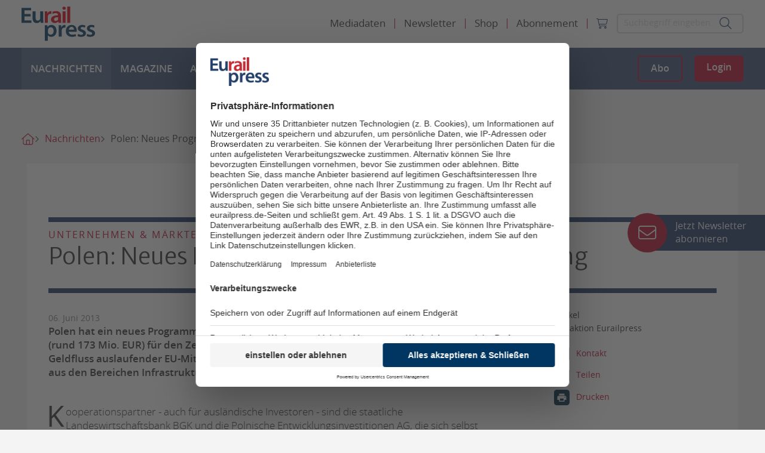

--- FILE ---
content_type: image/svg+xml
request_url: https://www.eurailpress.de/typo3conf/ext/sitepackage/Resources/Public/assets_dist/img/Eurailpress-Logo.svg
body_size: 491
content:
<svg id="Ebene_1" xmlns="http://www.w3.org/2000/svg" viewBox="0 0 123.5 58.7"><style>.st0{fill:#003660}.st1{fill:#e30010}</style><path class="st0" d="M15.4 16.8H5v6.9h11.6v4H0V2.3h16v4H5v6.5h10.4v4zM36.5 21.9c0 2.3.1 4.2.2 5.8h-4.4l-.3-2.9h-.1c-.9 1.4-2.8 3.4-6.4 3.4s-6.9-2.1-6.9-8.5V8.2h5v10.6c0 3.2 1.1 5.3 3.7 5.3 2 0 3.4-1.4 3.8-2.6.2-.4.3-1 .3-1.5V8.2h5l.1 13.7z"/><path class="st1" d="M39.2 14.5c0-2.6 0-4.6-.2-6.3h4.3l.2 3.7h.1c1-2.7 3.3-4.1 5.5-4.1.5 0 .8 0 1.2.1v4.6c-.5-.1-.9-.1-1.5-.1-2.4 0-4 1.5-4.5 3.7-.1.4-.1 1-.1 1.5v10.1h-5V14.5zM66.4 23c0 1.8.1 3.5.3 4.7h-4.5l-.4-2.2h-.1c-1.2 1.5-3.3 2.6-5.9 2.6-4 0-6.3-2.8-6.3-5.8 0-4.9 4.5-7.4 11.8-7.4v-.3c0-1.3-.5-3.4-4-3.4-2 0-4 .6-5.4 1.4V9c1.5-.7 3.7-1.2 6.2-1.2 6.4 0 8.2 4 8.2 8.2v7h.1zm-4.9-4.8c-3.6 0-6.9.7-6.9 3.6 0 1.9 1.3 2.8 2.9 2.8 2 0 3.5-1.3 4-2.7.1-.4.1-.7.1-1.1v-2.6h-.1zM71.5 5.4c-1.7 0-2.8-1.2-2.8-2.6 0-1.5 1.1-2.7 2.8-2.7 1.7 0 2.8 1.2 2.8 2.7.1 1.4-1 2.6-2.8 2.6zM69 8.2h5v19.5h-5V8.2zM81.8 0h-5v27.7h5V0z"/><path class="st0" d="M39.2 38.3c0-2.6-.1-4.6-.2-6.5h4.4l.2 3h.1c1.5-2.2 3.8-3.4 6.8-3.4 4.6 0 8.4 3.8 8.4 9.9 0 7-4.5 10.4-9.1 10.4-2.5 0-4.6-1-5.6-2.6h-.1v9.6h-5l.1-20.4zm5.1 4.9c0 .5 0 .9.1 1.4.5 2 2.3 3.4 4.5 3.4 3.2 0 5.1-2.6 5.1-6.4 0-3.4-1.7-6.2-4.9-6.2-2.1 0-4 1.5-4.5 3.6-.1.4-.2.8-.2 1.2v3zM62.5 38.1c0-2.6 0-4.6-.2-6.3h4.3l.2 3.7h.2c1-2.7 3.3-4.1 5.5-4.1.5 0 .8 0 1.2.1v4.6c-.5-.1-.9-.1-1.6-.1-2.4 0-4 1.5-4.5 3.7-.1.4-.1 1-.1 1.5v10.1h-5V38.1zM79.4 43c.1 3.5 2.9 5 6.1 5 2.3 0 4-.4 5.5-.9l.7 3.4c-1.7.7-4.1 1.2-6.9 1.2-6.5 0-10.3-3.9-10.3-9.8 0-5.4 3.4-10.5 9.7-10.5s8.6 5.2 8.6 9.5c0 .9-.1 1.6-.2 2.1H79.4zm8.8-3.5c0-1.8-.8-4.8-4.1-4.8-3.1 0-4.4 2.8-4.6 4.8h8.7zM95.1 46.8c1.1.7 3.3 1.4 5.1 1.4 2.2 0 3.2-.9 3.2-2.2 0-1.3-.8-2-3.3-2.8-3.9-1.3-5.5-3.4-5.5-5.7 0-3.4 2.9-6.1 7.5-6.1 2.2 0 4.1.5 5.3 1.2l-1 3.4c-.8-.5-2.5-1.1-4.2-1.1-1.8 0-2.8.9-2.8 2.1 0 1.2.9 1.8 3.5 2.7 3.6 1.2 5.3 3 5.3 5.9 0 3.6-2.8 6.1-8.1 6.1-2.4 0-4.6-.6-6.1-1.4l1.1-3.5zM110.4 46.8c1.1.7 3.3 1.4 5.1 1.4 2.2 0 3.2-.9 3.2-2.2 0-1.3-.8-2-3.3-2.8-3.9-1.3-5.5-3.4-5.5-5.7 0-3.4 2.9-6.1 7.5-6.1 2.2 0 4.1.5 5.3 1.2l-1 3.4c-.8-.5-2.5-1.1-4.2-1.1-1.8 0-2.8.9-2.8 2.1 0 1.2.9 1.8 3.5 2.7 3.6 1.2 5.3 3 5.3 5.9 0 3.6-2.8 6.1-8.1 6.1-2.4 0-4.6-.6-6.1-1.4l1.1-3.5z"/></svg>

--- FILE ---
content_type: image/svg+xml
request_url: https://www.eurailpress.de/typo3conf/ext/sitepackage/Resources/Public/assets_dist/img/logo/Rail_Impacts_Logo_rgb.svg
body_size: 2304
content:
<svg viewBox="0 0 315 96.1" xmlns="http://www.w3.org/2000/svg"><g fill="#003f77"><path d="M22.7 64.7h31.2v5H22.7zM260.2 64.7h31.2v5h-31.2zM58.5 70.4v-.7l.9-.2v-6.2l-.9-.2v-.7h3.1c.7 0 1.3.2 1.8.5s.9.8 1.2 1.4.4 1.2.4 2v.2c0 .7-.1 1.4-.4 2s-.7 1-1.2 1.4-1.1.5-1.8.5zm2-.8h1.1c.5 0 .9-.1 1.3-.4s.6-.6.8-1.1.3-1 .3-1.5v-.2c0-.6-.1-1.1-.3-1.5s-.5-.8-.8-1.1c-.4-.3-.8-.4-1.3-.4h-1.1zM65.8 70.4v-.7l.9-.2v-4.2l-.9-.2v-.7h1.9v5l.9.2v.7h-2.8zm.8-7.2v-1.1h1.1v1.1zM71.9 72.8c-.3 0-.6 0-.9-.1l-.9-.3.3-.8c.2.1.4.2.7.3s.5.1.8.1c.5 0 .8-.1 1-.4s.3-.6.3-1.1v-.6c-.2.2-.4.4-.7.6s-.6.2-.9.2c-.5 0-.9-.1-1.2-.4-.3-.2-.6-.6-.8-1s-.3-.9-.3-1.5v-.1c0-.6.1-1.2.3-1.6.2-.5.4-.8.8-1.1.3-.3.8-.4 1.2-.4s.7.1 1 .2.5.4.7.6l.1-.7h.9v5.7c0 .5-.1.9-.3 1.3s-.5.6-.8.8c-.4.2-.8.3-1.3.3zm0-3.1c.3 0 .6-.1.8-.2s.4-.4.5-.6v-2.7c-.1-.2-.3-.4-.5-.6-.2-.1-.5-.2-.8-.2s-.6.1-.8.3-.4.5-.5.8-.2.7-.2 1.2v.1c0 .6.1 1.1.4 1.4.2.3.6.5 1.1.5zm2.2-4.2l-.4-.9H75v.7zM75.5 70.4v-.7l.9-.2v-4.2l-.9-.2v-.7h1.9v5l.9.2v.7h-2.8zm.9-7.2v-1.1h1.1v1.1zM81.1 70.5c-.4 0-.8-.1-1-.4s-.4-.7-.4-1.2v-3.5h-.9v-.8h.9v-1.4h1.1v1.4h1.3v.8h-1.3v3.5c0 .3.1.5.2.6s.3.2.4.2h.4c.2 0 .3 0 .4-.1l.1.7c-.2 0-.3.1-.6.1-.1.1-.4.1-.6.1zM84.9 70.6c-.6 0-1.1-.1-1.4-.4s-.5-.7-.5-1.2c0-.4.1-.7.3-1s.5-.5.9-.6.8-.2 1.4-.2h1v-.6c0-.4-.1-.6-.3-.8s-.5-.3-.9-.3c-.2 0-.5 0-.6.1s-.3.1-.5.2l-.1.8h-.8v-1.3c.3-.2.6-.4.9-.5s.7-.2 1.2-.2c.7 0 1.3.2 1.7.5s.6.8.6 1.4v3.2l.6.1v.7h-1.5c0-.2-.1-.3-.1-.4v-.4c-.2.3-.5.5-.8.7-.4.1-.7.2-1.1.2zm.2-.9c.4 0 .7-.1 1-.3s.5-.4.6-.6v-1.1h-1.1c-.5 0-.9.1-1.1.3s-.4.5-.4.8.1.4.2.6c.2.2.5.3.8.3zM89.1 70.4v-.7l.9-.2v-6.7l-.9-.2v-.7H91v7.6l.9.2v.7zM95.3 70.6c-.5 0-1-.1-1.4-.4-.4-.2-.7-.6-.9-1s-.3-.9-.3-1.5v-.2c0-.6.1-1 .3-1.5.2-.4.5-.8.9-1 .4-.3.8-.4 1.2-.4.5 0 1 .1 1.3.3s.6.5.8.9.3.8.3 1.4v.7h-3.8c0 .4.1.7.2 1s.3.5.5.7.5.2.8.2c.4 0 .7-.1.9-.2.3-.1.5-.2.7-.4l.4.7c-.2.2-.5.4-.8.5-.2.1-.6.2-1.1.2zM93.8 67h2.7v-.1c0-.3 0-.5-.1-.7s-.2-.4-.4-.5-.4-.2-.7-.2c-.2 0-.5.1-.6.2-.2.1-.4.3-.5.6-.3.1-.3.3-.4.7zM103.1 70.4v-.7l.9-.2v-6.2h-1.8l-.2 1.1h-.8v-1.9h6.5v1.9h-.7l-.2-1.1H105v6.2l.9.2v.7zM111.4 70.6c-.5 0-1-.1-1.4-.4-.4-.2-.7-.6-.9-1s-.3-.9-.3-1.5v-.2c0-.6.1-1 .3-1.5.2-.4.5-.8.9-1 .4-.3.8-.4 1.2-.4.5 0 1 .1 1.3.3s.6.5.8.9.3.8.3 1.4v.7h-3.8c0 .4.1.7.2 1s.3.5.5.7.5.2.8.2c.4 0 .7-.1.9-.2.3-.1.5-.2.7-.4l.4.7c-.2.2-.5.4-.8.5-.2.1-.6.2-1.1.2zm-1.5-3.6h2.7v-.1c0-.3 0-.5-.1-.7s-.2-.4-.4-.5-.4-.2-.7-.2c-.2 0-.5.1-.6.2-.2.1-.4.3-.5.6-.3.1-.4.3-.4.7zM117.1 70.6c-.5 0-1-.1-1.4-.4-.4-.2-.7-.6-.9-1s-.3-.9-.3-1.5v-.2c0-.6.1-1 .3-1.5.2-.4.5-.8.9-1 .4-.3.9-.4 1.4-.4s.9.1 1.2.2c.4.2.6.4.9.6v1.4h-.8l-.2-1c-.1-.1-.3-.2-.5-.3s-.4-.1-.6-.1c-.3 0-.6.1-.8.3s-.4.4-.6.7c-.1.3-.2.7-.2 1v.2c0 .4.1.8.2 1.1s.3.6.5.7c.2.2.5.3.8.3.4 0 .7-.1.9-.3s.4-.5.4-.8h1c0 .3-.1.6-.3.9s-.4.5-.8.7c-.2.3-.6.4-1.1.4zM120.1 70.4v-.7l.9-.2v-6.7l-.9-.2v-.7h1.9v3.3c.2-.3.4-.5.7-.7s.6-.2 1-.2c.6 0 1.1.2 1.5.6.3.4.5.9.5 1.7v2.8l.9.2v.7h-2.8v-.7l.9-.2v-2.8c0-.5-.1-.8-.3-1.1-.2-.2-.5-.3-.9-.3-.3 0-.6.1-.8.2s-.4.3-.6.6v3.5l.9.2v.7zM127.3 70.4v-.7l.9-.2v-4.2l-.9-.2v-.7h1.8l.1.9c.2-.3.4-.5.7-.7s.6-.3 1-.3c.6 0 1.1.2 1.5.6.3.4.5.9.5 1.7v2.8l.9.2v.7H131v-.7l.9-.2v-2.8c0-.5-.1-.9-.3-1.1s-.5-.3-.9-.3c-.3 0-.6.1-.8.2s-.4.3-.6.6v3.4l.9.2v.7h-2.9zM137.2 70.6c-.5 0-1-.1-1.4-.4s-.7-.6-.9-1-.3-1-.3-1.5v-.1c0-.6.1-1.1.3-1.5s.5-.8.9-1.1.8-.4 1.4-.4c.5 0 1 .1 1.4.4s.7.6.9 1 .3 1 .3 1.5v.1c0 .6-.1 1.1-.3 1.5s-.5.8-.9 1c-.4.3-.9.5-1.4.5zm0-.9c.3 0 .6-.1.8-.3s.4-.4.5-.8c.1-.3.2-.7.2-1.1v-.1c0-.4-.1-.8-.2-1.1s-.3-.6-.5-.8-.5-.3-.9-.3c-.3 0-.6.1-.8.3s-.4.4-.5.8c-.1.3-.2.7-.2 1.1v.1c0 .4.1.8.2 1.1s.3.6.5.8c.3.2.6.3.9.3zM140.6 70.4v-.7l.9-.2v-6.7l-.9-.2v-.7h1.9v7.6l.9.2v.7zM146.8 70.6c-.5 0-1-.1-1.4-.4s-.7-.6-.9-1-.3-1-.3-1.5v-.1c0-.6.1-1.1.3-1.5s.5-.8.9-1.1.8-.4 1.4-.4c.5 0 1 .1 1.4.4s.7.6.9 1 .3 1 .3 1.5v.1c0 .6-.1 1.1-.3 1.5s-.5.8-.9 1c-.4.3-.8.5-1.4.5zm0-.9c.3 0 .6-.1.8-.3s.4-.4.5-.8c.1-.3.2-.7.2-1.1v-.1c0-.4-.1-.8-.2-1.1s-.3-.6-.5-.8-.5-.3-.9-.3c-.3 0-.6.1-.8.3s-.4.4-.5.8c-.1.3-.2.7-.2 1.1v.1c0 .4.1.8.2 1.1s.3.6.5.8c.3.2.6.3.9.3zM152.8 72.8c-.3 0-.6 0-.9-.1l-.9-.3.3-.8c.2.1.4.2.7.3s.5.1.8.1c.5 0 .8-.1 1-.4s.3-.6.3-1.1v-.6c-.2.2-.4.4-.7.6s-.6.2-.9.2c-.5 0-.9-.1-1.2-.4-.3-.2-.6-.6-.8-1s-.3-.9-.3-1.5v-.1c0-.6.1-1.2.3-1.6.2-.5.4-.8.8-1.1.3-.3.8-.4 1.2-.4s.7.1 1 .2.5.4.7.6l.1-.7h.9v5.7c0 .5-.1.9-.3 1.3s-.5.6-.8.8-.8.3-1.3.3zm0-3.1c.3 0 .6-.1.8-.2s.4-.4.5-.6v-2.7c-.1-.2-.3-.4-.5-.6-.2-.1-.5-.2-.8-.2s-.6.1-.8.3-.4.5-.5.8-.2.7-.2 1.2v.1c0 .6.1 1.1.4 1.4s.6.5 1.1.5zm2.3-4.2l-.4-.9h1.3v.7zM156.5 70.4v-.7l.9-.2v-4.2l-.9-.2v-.7h1.9v5l.9.2v.7h-2.8zm.8-7.2v-1.1h1.1v1.1zM162.7 70.6c-.5 0-1-.1-1.4-.4-.4-.2-.7-.6-.9-1s-.3-.9-.3-1.5v-.2c0-.6.1-1 .3-1.5.2-.4.5-.8.9-1 .4-.3.8-.4 1.2-.4.5 0 1 .1 1.3.3s.6.5.8.9.3.8.3 1.4v.7h-3.8c0 .4.1.7.2 1s.3.5.5.7.5.2.8.2c.4 0 .7-.1.9-.2.3-.1.5-.2.7-.4l.4.7c-.2.2-.5.4-.8.5-.2.1-.6.2-1.1.2zm-1.5-3.6h2.7v-.1c0-.3 0-.5-.1-.7s-.2-.4-.4-.5-.4-.2-.7-.2c-.2 0-.5.1-.6.2-.2.1-.4.3-.5.6-.3.1-.4.3-.4.7zM165.8 70.4v-.7l.9-.2v-4.2l-.9-.2v-.7h1.8l.1.9c.2-.3.4-.5.7-.7s.6-.3 1-.3c.6 0 1.1.2 1.5.6.3.4.5.9.5 1.7v2.8l.9.2v.7h-2.8v-.7l.9-.2v-2.8c0-.5-.1-.9-.3-1.1s-.5-.3-.9-.3c-.3 0-.6.1-.8.2s-.4.3-.6.6v3.4l.9.2v.7h-2.9zM175.7 70.4v-.7l.9-.2v-4.2l-.9-.2v-.7h1.9v5l.9.2v.7h-2.8zm.9-7.2v-1.1h1.1v1.1zM179.3 70.4v-.7l.9-.2v-4.2l-.9-.2v-.7h1.8l.1.8c.2-.3.4-.5.7-.6s.6-.2 1-.2.7.1 1 .3.5.4.6.8c.2-.3.4-.6.7-.8s.7-.3 1.1-.3c.6 0 1.1.2 1.4.6s.5 1 .5 1.8v2.6l.9.2v.7h-2.8v-.7l.9-.2V67c0-.6-.1-1-.3-1.2s-.5-.4-.9-.4-.7.1-.9.4-.4.6-.4 1v2.9l.9.2v.7h-2.8v-.7l.9-.2V67c0-.5-.1-.9-.3-1.2s-.5-.4-.9-.4c-.3 0-.6.1-.8.2s-.4.3-.5.6v3.5l.9.2v.7h-2.8zM192.7 70.4v-.7l.9-.2v-6.2l-.9-.2v-.7h3.4c.8 0 1.5.2 1.9.5.5.4.7.9.7 1.6 0 .3-.1.7-.3.9-.2.3-.5.5-.9.6.3.1.6.2.8.4s.4.4.5.7.2.6.2.9c0 .7-.2 1.3-.7 1.6s-1.1.6-1.9.6h-3.7zm2-4.5h1.7c.4 0 .7-.1.9-.3s.4-.5.4-.9-.1-.7-.4-.9-.6-.3-1.1-.3h-1.4v2.4zm0 3.7h1.8c.5 0 .9-.1 1.1-.4s.4-.6.4-1c0-.3 0-.6-.1-.8s-.2-.4-.5-.5c-.2-.1-.5-.2-.8-.2h-1.9zM201.7 70.6c-.6 0-1.1-.1-1.4-.4s-.5-.7-.5-1.2c0-.4.1-.7.3-1s.5-.5.9-.6.8-.2 1.4-.2h1v-.6c0-.4-.1-.6-.3-.8s-.5-.3-.9-.3c-.2 0-.5 0-.6.1s-.3.1-.5.2l-.1.8h-.8v-1.3c.3-.2.6-.4.9-.5s.7-.2 1.2-.2c.7 0 1.3.2 1.7.5s.6.8.6 1.4v3.2l.6.1v.7h-1.5c0-.2-.1-.3-.1-.4v-.4c-.2.3-.5.5-.8.7-.4.1-.7.2-1.1.2zm.2-.9c.4 0 .7-.1 1-.3s.5-.4.6-.6v-1.1h-1.1c-.5 0-.9.1-1.1.3s-.4.5-.4.8.1.4.2.6c.2.2.5.3.8.3zM205.8 70.4v-.7l.9-.2v-6.7l-.9-.2v-.7h1.9v3.3c.2-.3.4-.5.7-.7s.6-.2 1-.2c.6 0 1.1.2 1.5.6.3.4.5.9.5 1.7v2.8l.9.2v.7h-2.8v-.7l.9-.2v-2.8c0-.5-.1-.8-.3-1.1-.2-.2-.5-.3-.9-.3-.3 0-.6.1-.8.2s-.4.3-.6.6v3.5l.9.2v.7zM213 70.4v-.7l.9-.2v-4.2l-.9-.2v-.7h1.8l.1.9c.2-.3.4-.5.7-.7s.6-.3 1-.3c.6 0 1.1.2 1.5.6.3.4.5.9.5 1.7v2.8l.9.2v.7h-2.8v-.7l.9-.2v-2.8c0-.5-.1-.9-.3-1.1s-.5-.3-.9-.3c-.3 0-.6.1-.8.2s-.4.3-.6.6v3.4l.9.2v.7H213zM223.4 70.6c-.4 0-.7-.1-1-.2s-.5-.4-.7-.6l-.1.7h-.9v-7.6l-.9-.2V62h1.9v3.3c.2-.3.4-.5.7-.6s.6-.2.9-.2c.5 0 .9.1 1.2.4s.6.6.8 1.1.3 1 .3 1.6v.1c0 .6-.1 1-.3 1.5-.2.4-.4.7-.8 1-.2.2-.6.4-1.1.4zm-.3-.9c.5 0 .9-.2 1.1-.5.2-.4.4-.8.4-1.4v-.1c0-.4-.1-.8-.2-1.2-.1-.3-.3-.6-.5-.8s-.5-.3-.8-.3-.6.1-.8.2c-.2.2-.4.4-.5.6v2.6c.1.3.3.5.5.6s.5.3.8.3zM229.1 70.6c-.5 0-1-.1-1.4-.4-.4-.2-.7-.6-.9-1s-.3-.9-.3-1.5v-.2c0-.6.1-1 .3-1.5.2-.4.5-.8.9-1 .4-.3.8-.4 1.2-.4.5 0 1 .1 1.3.3s.6.5.8.9.3.8.3 1.4v.7h-3.8c0 .4.1.7.2 1s.3.5.5.7.5.2.8.2c.4 0 .7-.1.9-.2.3-.1.5-.2.7-.4l.4.7c-.2.2-.5.4-.8.5-.2.1-.6.2-1.1.2zm-1.5-3.6h2.7v-.1c0-.3 0-.5-.1-.7s-.2-.4-.4-.5-.4-.2-.7-.2c-.2 0-.5.1-.6.2-.2.1-.4.3-.5.6-.3.1-.4.3-.4.7zM234.2 70.5c-.4 0-.8-.1-1-.4s-.4-.7-.4-1.2v-3.5h-.9v-.8h.9v-1.4h1.1v1.4h1.3v.8h-1.3v3.5c0 .3.1.5.2.6s.3.2.4.2h.4c.2 0 .3 0 .4-.1l.1.7c-.2 0-.3.1-.6.1-.2.1-.4.1-.6.1zM236.1 70.4v-.7l.9-.2v-4.2l-.9-.2v-.7h1.8l.1.7v.1c.2-.3.4-.5.6-.7s.5-.3.8-.3h.3c.1 0 .2 0 .2.1l-.1 1h-.7c-.3 0-.5 0-.7.2-.2.1-.3.3-.4.6v3.3l.9.2v.7h-2.8zM240.7 70.4v-.7l.9-.2v-4.2l-.9-.2v-.7h1.9v5l.9.2v.7h-2.8zm.8-7.2v-1.1h1.1v1.1zM246.9 70.6c-.5 0-1-.1-1.4-.4-.4-.2-.7-.6-.9-1s-.3-.9-.3-1.5v-.2c0-.6.1-1 .3-1.5.2-.4.5-.8.9-1 .4-.3.8-.4 1.2-.4.5 0 1 .1 1.3.3.4.2.6.5.8.9s.3.8.3 1.4v.7h-3.8c0 .4.1.7.2 1s.3.5.5.7.5.2.8.2c.4 0 .7-.1.9-.2.3-.1.5-.2.7-.4l.4.7c-.2.2-.5.4-.8.5-.2.1-.6.2-1.1.2zm-1.5-3.6h2.7v-.1c0-.3 0-.5-.1-.7s-.2-.4-.4-.5-.4-.2-.7-.2c-.2 0-.5.1-.6.2-.2.1-.4.3-.5.6-.3.1-.4.3-.4.7zM253.1 70.6c-.4 0-.7-.1-1-.2s-.5-.4-.7-.6l-.1.7h-.9v-7.6l-.9-.2V62h1.9v3.3c.2-.3.4-.5.7-.6s.6-.2.9-.2c.5 0 .9.1 1.2.4s.6.6.8 1.1.3 1 .3 1.6v.1c0 .6-.1 1-.3 1.5-.2.4-.4.7-.8 1-.2.2-.6.4-1.1.4zm-.3-.9c.5 0 .9-.2 1.1-.5.2-.4.4-.8.4-1.4v-.1c0-.4-.1-.8-.2-1.2-.1-.3-.3-.6-.5-.8s-.5-.3-.8-.3-.6.1-.8.2c-.2.2-.4.4-.5.6v2.6c.1.3.3.5.5.6s.5.3.8.3zM22.7 52.1v-3.8l3.1-.6V27.6l-3.1-.6v-3.8h14c2.3 0 4.2.4 5.8 1.1s2.9 1.7 3.8 3 1.3 2.9 1.3 4.7c0 1.7-.4 3.2-1.3 4.6s-2.1 2.5-3.7 3.3-3.3 1.2-5.4 1.2h-5.1v6.6l3 .6v3.8zm9.4-15.9h4.5c1.5 0 2.7-.3 3.5-1s1.2-1.6 1.2-2.9-.4-2.3-1.2-3.1-1.9-1.2-3.4-1.2h-4.6zm9.1 15.9l-4.4-11.9 5.6-1.7 3.9 9.2 2.6.6v3.8zM50.7 52.1v-3.8l2.1-.3 8.9-24.9h6.7L77.3 48l2 .3v3.8H69v-3.8l2-.3-1.1-3.6h-9.8l-1 3.6 1.9.4v3.8H50.7zm10.8-12.3h6.9l-3.1-9.4-.3-.9h-.1l-.3 1zM81.1 52.1v-3.8l3.1-.6V27.6l-3.1-.6v-3.8h12.4V27l-3 .6v20.2l3 .6v3.8H81.1zM95.4 52.1v-3.8l3.1-.6V27.6l-3.1-.6v-3.8h13.1V27l-3.6.6v19.7h7.6l.2-4.2h4.9v9z"/></g><path d="M121.7 52.1v-1.7l3.2-.3v-25l-3.2-.3v-1.7h8.9v1.7l-3.2.3v25l3.2.3v1.7zM133.8 52.1v-1.7l3.2-.3v-25l-3.2-.3v-1.7h6.4L151 48h.1l10.6-24.8h6.6v1.7l-3.2.3v25l3.2.3v1.7h-8.9v-1.7l3.3-.3V26.6h-.1l-10.7 25h-1.7l-10.9-24.9h-.1l.1 10.8v12.6l3.4.3v1.7zM171.5 52.1v-1.7l3.2-.3v-25l-3.2-.3v-1.7h12.2c2 0 3.8.4 5.2 1.1s2.5 1.7 3.2 3 1.1 2.7 1.1 4.4-.4 3.2-1.1 4.5-1.8 2.2-3.2 2.9-3.1 1-5.2 1h-6.6v10.1l3.2.3v1.7zm5.7-14h6.6c2.4 0 4.2-.6 5.4-1.8s1.8-2.8 1.8-4.6c0-1.9-.6-3.4-1.8-4.6s-3-1.8-5.4-1.8h-6.6zM192.4 52.1v-1.7l2.1-.1 10.3-27.1h2.3l10.2 27.1 2.1.1v1.7h-7.1v-1.7l2.5-.2-2.4-6.5h-13l-2.4 6.5 2.5.2v1.7zm7.8-10.5h11.4l-5.2-14.2-.4-1.2h-.1l-.4 1.2zM233.8 52.5c-2.9 0-5.3-.6-7.2-1.9s-3.4-3-4.4-5.2-1.5-4.8-1.5-7.6v-.4c0-2.9.5-5.4 1.6-7.6 1-2.2 2.5-3.9 4.4-5.2s4.1-1.9 6.7-1.9c2 0 3.7.3 5.1.8s2.7 1.3 3.8 2.3v5.6h-2l-.2-4.6c-.6-.4-1.2-.8-1.8-1.1s-1.4-.5-2.1-.7c-.8-.2-1.7-.2-2.8-.2-2.1 0-3.9.5-5.5 1.6-1.5 1.1-2.7 2.5-3.6 4.4-.8 1.9-1.3 4.1-1.3 6.6v.4c0 2.6.4 4.8 1.3 6.7s2.1 3.4 3.7 4.4 3.5 1.6 5.8 1.6c1.2 0 2.4-.2 3.5-.5s2.1-.7 2.9-1.2l.2-4.4h2v5.8c-1.2.8-2.5 1.3-4 1.7s-3 .6-4.6.6zM253.2 52.1v-1.7l3.2-.3v-25h-8.1l-.3 4.4h-1.9v-6.4h23v6.4h-1.9l-.3-4.4h-8.1v25l3.2.3v1.7zM282.4 52.5c-1.7 0-3.3-.3-5-.8s-3.2-1.3-4.8-2.3v-5.6h2l.3 4.5c1.2.7 2.4 1.3 3.6 1.6 1.3.4 2.5.5 3.8.5 1.5 0 2.9-.2 4-.7s2-1.1 2.6-2 .9-1.8.9-2.9-.3-2-.8-2.8-1.3-1.5-2.5-2.1c-1.1-.6-2.7-1.2-4.7-1.7-2.1-.5-3.8-1.2-5.2-1.9-1.3-.7-2.3-1.6-2.9-2.6s-.9-2.3-.9-3.7.4-2.7 1.2-3.8 1.8-2 3.2-2.6 3-.9 4.8-.9c1.9 0 3.7.3 5.2.9s2.8 1.3 3.9 2.2V31h-2l-.3-4.1c-.8-.7-1.8-1.2-3-1.6-1.1-.4-2.4-.6-3.9-.6-1.4 0-2.6.2-3.7.7-1 .5-1.8 1.1-2.4 1.9-.5.8-.8 1.7-.8 2.7s.2 1.8.7 2.6c.4.7 1.2 1.4 2.3 1.9 1.1.6 2.6 1.1 4.5 1.6 3.1.8 5.5 1.9 7.1 3.3s2.4 3.2 2.4 5.4c0 1.5-.4 2.9-1.3 4s-2 2-3.5 2.7c-1.1.7-2.8 1-4.8 1z" fill="#d8232a"/></svg>

--- FILE ---
content_type: image/svg+xml
request_url: https://www.eurailpress.de/typo3conf/ext/sitepackage/Resources/Public/assets_dist/img/ph-article-sticky.svg
body_size: -104
content:
<svg width="50" height="50" viewBox="0 0 50 50" xmlns="http://www.w3.org/2000/svg" xmlns:xlink="http://www.w3.org/1999/xlink"><title>Group 2</title><defs><circle id="a" cx="25" cy="25" r="25"/></defs><g fill="none" fill-rule="evenodd"><use fill="#D8D8D8" xlink:href="#a"/><path d="M13 12h25v25H13z"/><path d="M27.583 14.083H19.25a2.08 2.08 0 0 0-2.073 2.084l-.01 16.666a2.08 2.08 0 0 0 2.073 2.084h12.51a2.09 2.09 0 0 0 2.083-2.084v-12.5l-6.25-6.25zm2.084 16.667h-8.334v-2.083h8.334v2.083zm0-4.167h-8.334V24.5h8.334v2.083zm-3.125-5.208v-5.73l5.729 5.73h-5.73z" fill="#FFF"/></g></svg>